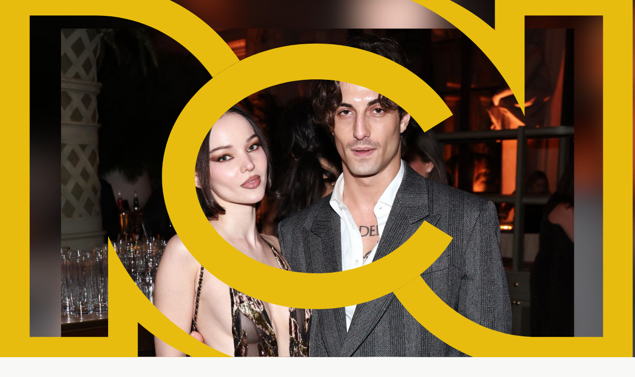

--- FILE ---
content_type: application/javascript; charset=UTF-8
request_url: https://newsroom.rcnradio.com/_next/static/chunks/7e84a2bef49b300f.js
body_size: 8789
content:
(globalThis.TURBOPACK||(globalThis.TURBOPACK=[])).push(["object"==typeof document?document.currentScript:void 0,46531,e=>{"use strict";var t=e.i(43476),n=e.i(71645);function r(e){return"[object Object]"===Object.prototype.toString.call(e)||Array.isArray(e)}function i(e,t){let n=Object.keys(e),o=Object.keys(t);return n.length===o.length&&JSON.stringify(Object.keys(e.breakpoints||{}))===JSON.stringify(Object.keys(t.breakpoints||{}))&&n.every(n=>{let o=e[n],u=t[n];return"function"==typeof o?`${o}`==`${u}`:r(o)&&r(u)?i(o,u):o===u})}function o(e){return e.concat().sort((e,t)=>e.name>t.name?1:-1).map(e=>e.options)}function u(e){return"number"==typeof e}function c(e){return"string"==typeof e}function a(e){return"boolean"==typeof e}function l(e){return"[object Object]"===Object.prototype.toString.call(e)}function s(e){return Math.abs(e)}function d(e){return Math.sign(e)}function f(e){return h(e).map(Number)}function m(e){return e[p(e)]}function p(e){return Math.max(0,e.length-1)}function g(e,t=0){return Array.from(Array(e),(e,n)=>t+n)}function h(e){return Object.keys(e)}function x(e,t){return void 0!==t.MouseEvent&&e instanceof t.MouseEvent}function b(){let e=[],t={add:function(n,r,i,o={passive:!0}){let u;return"addEventListener"in n?(n.addEventListener(r,i,o),u=()=>n.removeEventListener(r,i,o)):(n.addListener(i),u=()=>n.removeListener(i)),e.push(u),t},clear:function(){e=e.filter(e=>e())}};return t}function v(e=0,t=0){let n=s(e-t);function r(n){return n<e||n>t}return{length:n,max:t,min:e,constrain:function(n){return r(n)?n<e?e:t:n},reachedAny:r,reachedMax:function(e){return e>t},reachedMin:function(t){return t<e},removeOffset:function(e){return n?e-n*Math.ceil((e-t)/n):e}}}function y(e){let t=e;function n(e){return u(e)?e:e.get()}return{get:function(){return t},set:function(e){t=n(e)},add:function(e){t+=n(e)},subtract:function(e){t-=n(e)}}}function w(e,t){let n="x"===e.scroll?function(e){return`translate3d(${e}px,0px,0px)`}:function(e){return`translate3d(0px,${e}px,0px)`},r=t.style,i=null,o=!1;return{clear:function(){!o&&(r.transform="",t.getAttribute("style")||t.removeAttribute("style"))},to:function(t){if(o)return;let u=Math.round(100*e.direction(t))/100;u!==i&&(r.transform=n(u),i=u)},toggleActive:function(e){o=!e}}}let S={align:"center",axis:"x",container:null,slides:null,containScroll:"trimSnaps",direction:"ltr",slidesToScroll:1,inViewThreshold:0,breakpoints:{},dragFree:!1,dragThreshold:10,loop:!1,skipSnaps:!1,duration:25,startIndex:0,active:!0,watchDrag:!0,watchResize:!0,watchSlides:!0,watchFocus:!0};function j(e,t,n){let r,i,o,E,O,k,I,N,D=e.ownerDocument,_=D.defaultView,A=function(e){function t(e,t){return function e(t,n){return[t,n].reduce((t,n)=>(h(n).forEach(r=>{let i=t[r],o=n[r],u=l(i)&&l(o);t[r]=u?e(i,o):o}),t),{})}(e,t||{})}return{mergeOptions:t,optionsAtMedia:function(n){let r=n.breakpoints||{},i=h(r).filter(t=>e.matchMedia(t).matches).map(e=>r[e]).reduce((e,n)=>t(e,n),{});return t(n,i)},optionsMediaQueries:function(t){return t.map(e=>h(e.breakpoints||{})).reduce((e,t)=>e.concat(t),[]).map(e.matchMedia)}}}(_),L=(N=[],{init:function(e,t){return(N=t.filter(({options:e})=>!1!==A.optionsAtMedia(e).active)).forEach(t=>t.init(e,A)),t.reduce((e,t)=>Object.assign(e,{[t.name]:t}),{})},destroy:function(){N=N.filter(e=>e.destroy())}}),F=b(),M=(i={},o={init:function(e){r=e},emit:function(e){return(i[e]||[]).forEach(t=>t(r,e)),o},off:function(e,t){return i[e]=(i[e]||[]).filter(e=>e!==t),o},on:function(e,t){return i[e]=(i[e]||[]).concat([t]),o},clear:function(){i={}}}),{mergeOptions:T,optionsAtMedia:C,optionsMediaQueries:P}=A,{on:B,off:H,emit:z}=M,V=!1,R=T(S,j.globalOptions),$=T(R),q=[];function U(t,n){V||($=C(R=T(R,t)),q=n||q,function(){let{container:t,slides:n}=$;k=(c(t)?e.querySelector(t):t)||e.children[0];let r=c(n)?k.querySelectorAll(n):n;I=[].slice.call(r||k.children)}(),E=function t(n){let r=function(e,t,n,r,i,o,l){var S,j;let E,O,k,I,N,D,_,A,L,F,M,T,C,P,{align:B,axis:H,direction:z,startIndex:V,loop:R,duration:$,dragFree:q,dragThreshold:U,inViewThreshold:W,slidesToScroll:X,skipSnaps:K,containScroll:Y,watchResize:J,watchSlides:Q,watchDrag:G,watchFocus:Z}=o,ee={measure:function(e){let{offsetTop:t,offsetLeft:n,offsetWidth:r,offsetHeight:i}=e;return{top:t,right:n+r,bottom:t+i,left:n,width:r,height:i}}},et=ee.measure(t),en=n.map(ee.measure),er=(O="rtl"===z,I=(k="y"===H)||!O?1:-1,N=k?"top":O?"right":"left",D=k?"bottom":O?"left":"right",{scroll:k?"y":"x",cross:k?"x":"y",startEdge:N,endEdge:D,measureSize:function(e){let{height:t,width:n}=e;return k?t:n},direction:function(e){return e*I}}),ei=er.measureSize(et),eo={measure:function(e){return e/100*ei}},eu=(S=B,j=ei,E={start:function(){return 0},center:function(e){return(j-e)/2},end:function(e){return j-e}},{measure:function(e,t){return c(S)?E[S](e):S(j,e,t)}}),ec=!R&&!!Y,{slideSizes:ea,slideSizesWithGaps:el,startGap:es,endGap:ed}=function(e,t,n,r,i,o){let{measureSize:u,startEdge:c,endEdge:a}=e,l=n[0]&&i,d=function(){if(!l)return 0;let e=n[0];return s(t[c]-e[c])}(),f=l?parseFloat(o.getComputedStyle(m(r)).getPropertyValue(`margin-${a}`)):0,g=n.map(u),h=n.map((e,t,n)=>{let r=t===p(n);return t?r?g[t]+f:n[t+1][c]-e[c]:g[t]+d}).map(s);return{slideSizes:g,slideSizesWithGaps:h,startGap:d,endGap:f}}(er,et,en,n,R||!!Y,i),ef=function(e,t,n,r,i,o,c,a,l){let{startEdge:d,endEdge:g,direction:h}=e,x=u(n);return{groupSlides:function(e){return x?f(e).filter(e=>e%n==0).map(t=>e.slice(t,t+n)):e.length?f(e).reduce((n,u,l)=>{let f=m(n)||0,x=u===p(e),b=i[d]-o[f][d],v=i[d]-o[u][g],y=r||0!==f?0:h(c),w=s(v-(!r&&x?h(a):0)-(b+y));return l&&w>t+2&&n.push(u),x&&n.push(e.length),n},[]).map((t,n,r)=>{let i=Math.max(r[n-1]||0);return e.slice(i,t)}):[]}}}(er,ei,X,R,et,en,es,ed,0),{snaps:em,snapsAligned:ep}=function(e,t,n,r,i){let{startEdge:o,endEdge:u}=e,{groupSlides:c}=i,a=c(r).map(e=>m(e)[u]-e[0][o]).map(s).map(t.measure),l=r.map(e=>n[o]-e[o]).map(e=>-s(e)),d=c(l).map(e=>e[0]).map((e,t)=>e+a[t]);return{snaps:l,snapsAligned:d}}(er,eu,et,en,ef),eg=-m(em)+m(el),{snapsContained:eh,scrollContainLimit:ex}=function(e,t,n,r,i){let o,u,c=v(-t+e,0),a=n.map((e,t)=>{let{min:r,max:i}=c,o=c.constrain(e),u=t===p(n);return t?u||function(e,t){return 1>=s(e-t)}(r,o)?r:function(e,t){return 1>=s(e-t)}(i,o)?i:o:i}).map(e=>parseFloat(e.toFixed(3))),l=(o=a[0],u=m(a),v(a.lastIndexOf(o),a.indexOf(u)+1));return{snapsContained:function(){if(t<=e+2)return[c.max];if("keepSnaps"===r)return a;let{min:n,max:i}=l;return a.slice(n,i)}(),scrollContainLimit:l}}(ei,eg,ep,Y,0),eb=ec?eh:ep,{limit:ev}=(_=eb[0],{limit:v(R?_-eg:m(eb),_)}),ey=function e(t,n,r){let{constrain:i}=v(0,t),o=t+1,u=c(n);function c(e){return r?s((o+e)%o):i(e)}function a(){return e(t,u,r)}let l={get:function(){return u},set:function(e){return u=c(e),l},add:function(e){return a().set(u+e)},clone:a};return l}(p(eb),V,R),ew=ey.clone(),eS=f(n),ej=function(e,t,n,r){let i=b(),o=1e3/60,u=null,c=0,a=0;function l(e){if(!a)return;u||(u=e,n(),n());let i=e-u;for(u=e,c+=i;c>=o;)n(),c-=o;r(c/o),a&&(a=t.requestAnimationFrame(l))}function s(){t.cancelAnimationFrame(a),u=null,c=0,a=0}return{init:function(){i.add(e,"visibilitychange",()=>{e.hidden&&(u=null,c=0)})},destroy:function(){s(),i.clear()},start:function(){a||(a=t.requestAnimationFrame(l))},stop:s,update:n,render:r}}(r,i,()=>(({dragHandler:e,scrollBody:t,scrollBounds:n,options:{loop:r}})=>{r||n.constrain(e.pointerDown()),t.seek()})(eP),e=>(({scrollBody:e,translate:t,location:n,offsetLocation:r,previousLocation:i,scrollLooper:o,slideLooper:u,dragHandler:c,animation:a,eventHandler:l,scrollBounds:s,options:{loop:d}},f)=>{let m=e.settled(),p=!s.shouldConstrain(),g=d?m:m&&p,h=g&&!c.pointerDown();h&&a.stop();let x=n.get()*f+i.get()*(1-f);r.set(x),d&&(o.loop(e.direction()),u.loop()),t.to(r.get()),h&&l.emit("settle"),g||l.emit("scroll")})(eP,e)),eE=eb[ey.get()],eO=y(eE),ek=y(eE),eI=y(eE),eN=y(eE),eD=function(e,t,n,r,i,o){let u=0,c=0,a=i,l=.68,f=e.get(),m=0;function p(e){return a=e,h}function g(e){return l=e,h}let h={direction:function(){return c},duration:function(){return a},velocity:function(){return u},seek:function(){let t=r.get()-e.get(),i=0;return a?(n.set(e),u+=t/a,u*=l,f+=u,e.add(u),i=f-m):(u=0,n.set(r),e.set(r),i=t),c=d(i),m=f,h},settled:function(){return .001>s(r.get()-t.get())},useBaseFriction:function(){return g(.68)},useBaseDuration:function(){return p(i)},useFriction:g,useDuration:p};return h}(eO,eI,ek,eN,$,0),e_=function(e,t,n,r,i){let{reachedAny:o,removeOffset:u,constrain:c}=r;function a(e){return e.concat().sort((e,t)=>s(e)-s(t))[0]}function l(t,r){let i=[t,t+n,t-n];if(!e)return t;if(!r)return a(i);let o=i.filter(e=>d(e)===r);return o.length?a(o):m(i)-n}return{byDistance:function(n,r){let a=i.get()+n,{index:d,distance:f}=function(n){let r=e?u(n):c(n),{index:i}=t.map((e,t)=>({diff:l(e-r,0),index:t})).sort((e,t)=>s(e.diff)-s(t.diff))[0];return{index:i,distance:r}}(a),m=!e&&o(a);if(!r||m)return{index:d,distance:n};let p=n+l(t[d]-f,0);return{index:d,distance:p}},byIndex:function(e,n){let r=l(t[e]-i.get(),n);return{index:e,distance:r}},shortcut:l}}(R,eb,eg,ev,eN),eA=function(e,t,n,r,i,o,u){function c(i){let c=i.distance,a=i.index!==t.get();o.add(c),c&&(r.duration()?e.start():(e.update(),e.render(1),e.update())),a&&(n.set(t.get()),t.set(i.index),u.emit("select"))}return{distance:function(e,t){c(i.byDistance(e,t))},index:function(e,n){let r=t.clone().set(e);c(i.byIndex(r.get(),n))}}}(ej,ey,ew,eD,e_,eN,l),eL=function(e){let{max:t,length:n}=e;return{get:function(e){return n?-((e-t)/n):0}}}(ev),eF=b(),eM=(L={},F=null,M=null,T=!1,{init:function(){A=new IntersectionObserver(e=>{T||(e.forEach(e=>{L[n.indexOf(e.target)]=e}),F=null,M=null,l.emit("slidesInView"))},{root:t.parentElement,threshold:W}),n.forEach(e=>A.observe(e))},destroy:function(){A&&A.disconnect(),T=!0},get:function(e=!0){if(e&&F)return F;if(!e&&M)return M;let t=h(L).reduce((t,n)=>{let r=parseInt(n),{isIntersecting:i}=L[r];return(e&&i||!e&&!i)&&t.push(r),t},[]);return e&&(F=t),e||(M=t),t}}),{slideRegistry:eT}=function(e,t,n,r,i,o){let u,{groupSlides:c}=i,{min:a,max:l}=r;return{slideRegistry:(u=c(o),1===n.length?[o]:e&&"keepSnaps"!==t?u.slice(a,l).map((e,t,n)=>{let r=t===p(n);return t?r?g(p(o)-m(n)[0]+1,m(n)[0]):e:g(m(n[0])+1)}):u)}}(ec,Y,eb,ex,ef,eS),eC=function(e,t,n,r,i,o,c,l){let s={passive:!0,capture:!0},d=0;function f(e){"Tab"===e.code&&(d=new Date().getTime())}return{init:function(m){l&&(o.add(document,"keydown",f,!1),t.forEach((t,f)=>{o.add(t,"focus",t=>{(a(l)||l(m,t))&&function(t){if(new Date().getTime()-d>10)return;c.emit("slideFocusStart"),e.scrollLeft=0;let o=n.findIndex(e=>e.includes(t));u(o)&&(i.useDuration(0),r.index(o,0),c.emit("slideFocus"))}(f)},s)}))}}}(e,n,eT,eA,eD,eF,l,Z),eP={ownerDocument:r,ownerWindow:i,eventHandler:l,containerRect:et,slideRects:en,animation:ej,axis:er,dragHandler:function(e,t,n,r,i,o,u,c,l,f,m,p,g,h,y,w,S,j,E){let{cross:O,direction:k}=e,I=["INPUT","SELECT","TEXTAREA"],N={passive:!1},D=b(),_=b(),A=v(50,225).constrain(h.measure(20)),L={mouse:300,touch:400},F={mouse:500,touch:600},M=y?43:25,T=!1,C=0,P=0,B=!1,H=!1,z=!1,V=!1;function R(e){if(!x(e,r)&&e.touches.length>=2)return $(e);let t=o.readPoint(e),n=o.readPoint(e,O),u=s(t-C),a=s(n-P);if(!H&&!V&&(!e.cancelable||!(H=u>a)))return $(e);let l=o.pointerMove(e);u>w&&(z=!0),f.useFriction(.3).useDuration(.75),c.start(),i.add(k(l)),e.preventDefault()}function $(e){var t;let n,r,i=m.byDistance(0,!1).index!==p.get(),u=o.pointerUp(e)*(y?F:L)[V?"mouse":"touch"],c=(t=k(u),n=p.add(-1*d(t)),r=m.byDistance(t,!y).distance,y||s(t)<A?r:S&&i?.5*r:m.byIndex(n.get(),0).distance),a=function(e,t){var n,r;if(0===e||0===t||s(e)<=s(t))return 0;let i=(n=s(e),r=s(t),s(n-r));return s(i/e)}(u,c);H=!1,B=!1,_.clear(),f.useDuration(M-10*a).useFriction(.68+a/50),l.distance(c,!y),V=!1,g.emit("pointerUp")}function q(e){z&&(e.stopPropagation(),e.preventDefault(),z=!1)}return{init:function(e){E&&D.add(t,"dragstart",e=>e.preventDefault(),N).add(t,"touchmove",()=>void 0,N).add(t,"touchend",()=>void 0).add(t,"touchstart",c).add(t,"mousedown",c).add(t,"touchcancel",$).add(t,"contextmenu",$).add(t,"click",q,!0);function c(c){(a(E)||E(e,c))&&function(e){let c,a=x(e,r);if((V=a,z=y&&a&&!e.buttons&&T,T=s(i.get()-u.get())>=2,!a||0===e.button)&&(c=e.target.nodeName||"",!I.includes(c))){let r;B=!0,o.pointerDown(e),f.useFriction(0).useDuration(0),i.set(u),r=V?n:t,_.add(r,"touchmove",R,N).add(r,"touchend",$).add(r,"mousemove",R,N).add(r,"mouseup",$),C=o.readPoint(e),P=o.readPoint(e,O),g.emit("pointerDown")}}(c)}},destroy:function(){D.clear(),_.clear()},pointerDown:function(){return B}}}(er,e,r,i,eN,function(e,t){let n,r;function i(e){return e.timeStamp}function o(n,r){let i=r||e.scroll,o=`client${"x"===i?"X":"Y"}`;return(x(n,t)?n:n.touches[0])[o]}return{pointerDown:function(e){return n=e,r=e,o(e)},pointerMove:function(e){let t=o(e)-o(r),u=i(e)-i(n)>170;return r=e,u&&(n=e),t},pointerUp:function(e){if(!n||!r)return 0;let t=o(r)-o(n),u=i(e)-i(n),c=i(e)-i(r)>170,a=t/u;return u&&!c&&s(a)>.1?a:0},readPoint:o}}(er,i),eO,ej,eA,eD,e_,ey,l,eo,q,U,K,0,G),eventStore:eF,percentOfView:eo,index:ey,indexPrevious:ew,limit:ev,location:eO,offsetLocation:eI,previousLocation:ek,options:o,resizeHandler:function(e,t,n,r,i,o,u){let c,l,d=[e].concat(r),f=[],m=!1;function p(e){return i.measureSize(u.measure(e))}return{init:function(i){o&&(l=p(e),f=r.map(p),c=new ResizeObserver(n=>{(a(o)||o(i,n))&&function(n){for(let o of n){if(m)return;let n=o.target===e,u=r.indexOf(o.target),c=n?l:f[u];if(s(p(n?e:r[u])-c)>=.5){i.reInit(),t.emit("resize");break}}}(n)}),n.requestAnimationFrame(()=>{d.forEach(e=>c.observe(e))}))},destroy:function(){m=!0,c&&c.disconnect()}}}(t,l,i,n,er,J,ee),scrollBody:eD,scrollBounds:function(e,t,n,r,i){let o=i.measure(10),u=i.measure(50),c=v(.1,.99),a=!1;function l(){return!a&&!!e.reachedAny(n.get())&&!!e.reachedAny(t.get())}return{shouldConstrain:l,constrain:function(i){if(!l())return;let a=e.reachedMin(t.get())?"min":"max",d=s(e[a]-t.get()),f=n.get()-t.get(),m=c.constrain(d/u);n.subtract(f*m),!i&&s(f)<o&&(n.set(e.constrain(n.get())),r.useDuration(25).useBaseFriction())},toggleActive:function(e){a=!e}}}(ev,eI,eN,eD,eo),scrollLooper:function(e,t,n,r){let{reachedMin:i,reachedMax:o}=v(t.min+.1,t.max+.1);return{loop:function(t){if(!(1===t?o(n.get()):-1===t&&i(n.get())))return;let u=-1*t*e;r.forEach(e=>e.add(u))}}}(eg,ev,eI,[eO,eI,ek,eN]),scrollProgress:eL,scrollSnapList:eb.map(eL.get),scrollSnaps:eb,scrollTarget:e_,scrollTo:eA,slideLooper:function(e,t,n,r,i,o,u,c,a){let l=f(i),s=f(i).reverse(),d=g(p(s,u[0]),n,!1).concat(g(p(l,t-u[0]-1),-n,!0));function m(e,t){return e.reduce((e,t)=>e-i[t],t)}function p(e,t){return e.reduce((e,n)=>m(e,t)>0?e.concat([n]):e,[])}function g(i,u,l){let s=o.map((e,n)=>({start:e-r[n]+.5+u,end:e+t-.5+u}));return i.map(t=>{let r=l?0:-n,i=l?n:0,o=s[t][l?"end":"start"];return{index:t,loopPoint:o,slideLocation:y(-1),translate:w(e,a[t]),target:()=>c.get()>o?r:i}})}return{canLoop:function(){return d.every(({index:e})=>.1>=m(l.filter(t=>t!==e),t))},clear:function(){d.forEach(e=>e.translate.clear())},loop:function(){d.forEach(e=>{let{target:t,translate:n,slideLocation:r}=e,i=t();i!==r.get()&&(n.to(i),r.set(i))})},loopPoints:d}}(er,ei,eg,ea,el,em,eb,eI,n),slideFocus:eC,slidesHandler:(P=!1,{init:function(e){Q&&(C=new MutationObserver(t=>{!P&&(a(Q)||Q(e,t))&&function(t){for(let n of t)if("childList"===n.type){e.reInit(),l.emit("slidesChanged");break}}(t)})).observe(t,{childList:!0})},destroy:function(){C&&C.disconnect(),P=!0}}),slidesInView:eM,slideIndexes:eS,slideRegistry:eT,slidesToScroll:ef,target:eN,translate:w(er,t)};return eP}(e,k,I,D,_,n,M);return n.loop&&!r.slideLooper.canLoop()?t(Object.assign({},n,{loop:!1})):r}($),P([R,...q.map(({options:e})=>e)]).forEach(e=>F.add(e,"change",W)),$.active&&(E.translate.to(E.location.get()),E.animation.init(),E.slidesInView.init(),E.slideFocus.init(J),E.eventHandler.init(J),E.resizeHandler.init(J),E.slidesHandler.init(J),E.options.loop&&E.slideLooper.loop(),k.offsetParent&&I.length&&E.dragHandler.init(J),O=L.init(J,q)))}function W(e,t){let n=Y();X(),U(T({startIndex:n},e),t),M.emit("reInit")}function X(){E.dragHandler.destroy(),E.eventStore.clear(),E.translate.clear(),E.slideLooper.clear(),E.resizeHandler.destroy(),E.slidesHandler.destroy(),E.slidesInView.destroy(),E.animation.destroy(),L.destroy(),F.clear()}function K(e,t,n){$.active&&!V&&(E.scrollBody.useBaseFriction().useDuration(!0===t?0:$.duration),E.scrollTo.index(e,n||0))}function Y(){return E.index.get()}let J={canScrollNext:function(){return E.index.add(1).get()!==Y()},canScrollPrev:function(){return E.index.add(-1).get()!==Y()},containerNode:function(){return k},internalEngine:function(){return E},destroy:function(){V||(V=!0,F.clear(),X(),M.emit("destroy"),M.clear())},off:H,on:B,emit:z,plugins:function(){return O},previousScrollSnap:function(){return E.indexPrevious.get()},reInit:W,rootNode:function(){return e},scrollNext:function(e){K(E.index.add(1).get(),e,-1)},scrollPrev:function(e){K(E.index.add(-1).get(),e,1)},scrollProgress:function(){return E.scrollProgress.get(E.offsetLocation.get())},scrollSnapList:function(){return E.scrollSnapList},scrollTo:K,selectedScrollSnap:Y,slideNodes:function(){return I},slidesInView:function(){return E.slidesInView.get()},slidesNotInView:function(){return E.slidesInView.get(!1)}};return U(t,n),setTimeout(()=>M.emit("init"),0),J}function E(e={},t=[]){let r=(0,n.useRef)(e),u=(0,n.useRef)(t),[c,a]=(0,n.useState)(),[l,s]=(0,n.useState)(),d=(0,n.useCallback)(()=>{c&&c.reInit(r.current,u.current)},[c]);return(0,n.useEffect)(()=>{i(r.current,e)||(r.current=e,d())},[e,d]),(0,n.useEffect)(()=>{!function(e,t){if(e.length!==t.length)return!1;let n=o(e),r=o(t);return n.every((e,t)=>i(e,r[t]))}(u.current,t)&&(u.current=t,d())},[t,d]),(0,n.useEffect)(()=>{if("undefined"!=typeof window&&window.document&&window.document.createElement&&l){j.globalOptions=E.globalOptions;let e=j(l,r.current,u.current);return a(e),()=>e.destroy()}a(void 0)},[l,a]),[s,c]}j.globalOptions=void 0,E.globalOptions=void 0;var O=e.i(57688),k=e.i(97927),I=e.i(30062),N=e.i(48585);function D({data:e}){return(0,t.jsx)(I.AtLink,{type:"new",href:e.href,target:"_blank",rel:"noopener noreferrer","aria-label":e.title,className:"flex w-full items-start transition hover:opacity-90",children:(0,t.jsxs)("div",{className:"flex justify-between gap-[15px] border-b pb-3",children:[(0,t.jsx)("h4",{className:"font-lato text-[14px] font-black hover:underline",children:e.title}),(0,t.jsx)("div",{className:"h-[82px] w-[110px] shrink-0",children:(0,t.jsx)(N.AtImage,{src:e.image,alt:e.alt,width:110,height:82,unoptimized:!0,loading:"eager",focusX:e.focusX,focusY:e.focusY})})]})})}function _({data:e,brands:r}){let[i,o]=E({align:"start",loop:!1}),[u,c]=(0,n.useState)(0),[a,l]=(0,n.useState)([]);return(0,n.useEffect)(()=>{o&&queueMicrotask(()=>{l(o.scrollSnapList()),c(o.selectedScrollSnap())})},[o]),(0,n.useEffect)(()=>{if(!o)return;let e=()=>{c(o.selectedScrollSnap())};return o.on("select",e),()=>{o.off("select",e)}},[o]),(0,t.jsxs)("div",{className:"container m-auto overflow-x-hidden rounded-lg bg-[#D4D4D4] py-8 md:mb-10 md:px-4",children:[(0,t.jsx)("div",{className:"embla overflow-hidden pl-5 md:p-0",ref:i,children:(0,t.jsx)("div",{className:"embla__container mb-4 flex items-stretch gap-4 lg:justify-center lg:gap-7",children:r.map(n=>(0,t.jsx)("div",{className:"flex flex-[0_0_85%] md:flex-[0_0_23%]",children:(0,t.jsx)(A,{brand:n,data:e})},n.id))})}),(0,t.jsx)("div",{className:"mt-4 flex justify-center gap-2 md:hidden",children:a.map((e,n)=>(0,t.jsx)("button",{onClick:()=>o?.scrollTo(n),className:`h-2 w-2 rounded-full transition-all ${n===u?"bg-[#FF5E95]":"bg-[#696479]"}`},n))})]})}function A({brand:e,data:n}){var r;let i,o,u,c=n.filter(t=>t.brand===e.id);if(0===c.length)return null;let a=(r=e.mainColor,i=r?.replace("#","")??"",i?.length===3&&(i=i.split("").map(e=>e+e).join("")),o=parseInt(i.substring(0,2),16),u=parseInt(i.substring(2,4),16),(.299*o+.587*u+.114*parseInt(i.substring(4,6),16))/255>.6?"#000000":"#ffffff");return(0,t.jsxs)("div",{className:"group mb-5 flex h-full w-full max-w-[295px] flex-col rounded-lg p-5 shadow-[2px_4px_9.1px_3px_rgba(0,0,0,0.25)] [&_.border-b]:border-white/20",style:{backgroundColor:e.mainColor,color:a},children:[(0,t.jsxs)(I.AtLink,{type:"default",href:e.href,target:"blank",className:"mb-3 flex items-center justify-between hover:opacity-90",children:[(0,t.jsx)(O.default,{src:e.mainImage||e.logo,alt:e.alt,width:e.logoWidth,height:e.logoHeight}),(0,t.jsx)(k.AtIcon,{name:"arrowHorizontal",width:16,height:10})]}),(0,t.jsx)("div",{className:"flex flex-col gap-4",children:c.map(e=>(0,t.jsx)(D,{data:e},e.id))})]})}e.s(["OrgBrandNews",()=>_],46531)},56331,e=>{"use strict";var t=e.i(43476),n=e.i(71645);function r({widgetId:e,title:r="Reels"}){return(0,n.useEffect)(()=>{let e="SocialWidgetScript",t="SocialWidgetCSS",n="https://widget.canalrcn.com";if(!document.getElementById(t)){let e=document.createElement("link");e.id=t,e.rel="stylesheet",e.href=`${n}/min/social-widget.min.css`,document.head.appendChild(e)}if(document.getElementById(e))return;let r=document.createElement("script");return r.id=e,r.src=`${n}/min/social-widget.min.js`,r.async=!0,document.body.appendChild(r),()=>{let t=document.getElementById(e);t&&t.remove()}},[]),(0,t.jsx)("div",{className:"bg-[radial-gradient(circle_at_30%_60%,#540931a6_0%,#2f113b_35%,#0b0011_60%,#000_100%),radial-gradient(circle_at_70%_40%,#1d0a4f7a_0%,#000000e6_40%,#000_80%)] pt-7 pb-6 bg-blend-screen",children:(0,t.jsxs)("div",{className:"container m-auto px-4 md:p-6",children:[(0,t.jsx)("h2",{className:"mb-5 font-['Krona_One'] text-[50px] leading-[0.99] font-normal text-[#696479] md:mb-9 md:text-[90px]",children:r}),(0,t.jsx)("div",{className:"no-scrollbar -mr-4 -ml-4 overflow-x-auto px-5 whitespace-nowrap md:overflow-visible",children:(0,t.jsx)("div",{className:"social-widget","data-widget-newsroom":"true","data-widget-id":e,"data-player-id":"x1iuf8"})})]})})}e.s(["OrgSocialWidget",()=>r])}]);